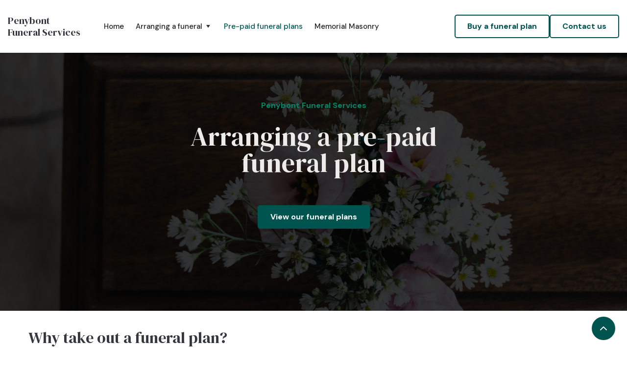

--- FILE ---
content_type: text/html
request_url: https://www.penybontfuneralservices.co.uk/pre-paid-funeral-plans
body_size: 4312
content:
<!DOCTYPE html><!-- This site was created in Webflow. https://webflow.com --><!-- Last Published: Wed Apr 23 2025 15:50:49 GMT+0000 (Coordinated Universal Time) --><html data-wf-domain="www.penybontfuneralservices.co.uk" data-wf-page="5e5913547073443fe59cf8ae" data-wf-site="5e56904200f9eb3a60d12d20"><head><meta charset="utf-8"/><title>Penybont Funeral Services | Pre-paid funeral plans</title><meta content="A prepaid funeral plan is a secure and cost-effective method of ensuring that your funeral is arranged and paid for with the minimum of fuss." name="description"/><meta content="Penybont Funeral Services | Pre-paid funeral plans" property="og:title"/><meta content="A prepaid funeral plan is a secure and cost-effective method of ensuring that your funeral is arranged and paid for with the minimum of fuss." property="og:description"/><meta content="Penybont Funeral Services | Pre-paid funeral plans" property="twitter:title"/><meta content="A prepaid funeral plan is a secure and cost-effective method of ensuring that your funeral is arranged and paid for with the minimum of fuss." property="twitter:description"/><meta property="og:type" content="website"/><meta content="summary_large_image" name="twitter:card"/><meta content="width=device-width, initial-scale=1" name="viewport"/><meta content="Webflow" name="generator"/><link href="https://cdn.prod.website-files.com/5e56904200f9eb3a60d12d20/css/bridgend-funeral-services.webflow.shared.fbf710205.css" rel="stylesheet" type="text/css"/><link href="https://fonts.googleapis.com" rel="preconnect"/><link href="https://fonts.gstatic.com" rel="preconnect" crossorigin="anonymous"/><script src="https://ajax.googleapis.com/ajax/libs/webfont/1.6.26/webfont.js" type="text/javascript"></script><script type="text/javascript">WebFont.load({  google: {    families: ["DM Sans:regular,500,500italic,700,700italic","DM Serif Display:regular"]  }});</script><script type="text/javascript">!function(o,c){var n=c.documentElement,t=" w-mod-";n.className+=t+"js",("ontouchstart"in o||o.DocumentTouch&&c instanceof DocumentTouch)&&(n.className+=t+"touch")}(window,document);</script><link href="https://cdn.prod.website-files.com/5e56904200f9eb3a60d12d20/5e569042ff1a21f1e6905cba_favicon-small.png" rel="shortcut icon" type="image/x-icon"/><link href="https://cdn.prod.website-files.com/5e56904200f9eb3a60d12d20/5e569042ff1a2165aa905cc9_favicon-large.png" rel="apple-touch-icon"/><style>
body{
  -webkit-font-smoothing: antialiased;
  -moz-osx-font-smoothing: grayscale;
}
</style></head><body><div id="top" class="back-to-top-container"><div class="back-to-top-button-wrapper"><a href="#top" class="button-circle bg-primary-1 w-inline-block"><img src="https://cdn.prod.website-files.com/5e56904200f9eb3a60d12d20/5e569042ff1a218550905b65_icon-chevron-up.svg" alt=""/></a></div></div><div class="navigation-container"><div class="container"><div data-collapse="medium" data-animation="default" data-duration="400" data-easing="ease" data-easing2="ease" data-doc-height="1" role="banner" class="navbar w-nav"><a href="/" class="w-nav-brand"><div class="brand">Penybont <br/>Funeral Services</div></a><nav role="navigation" class="nav-menu-wrapper w-nav-menu"><div class="nav-links nav-links-1"><a href="/" class="nav-link w-nav-link">Home</a><div data-delay="0" data-hover="true" class="nav-dropdown w-dropdown"><div class="nav-link w-dropdown-toggle"><div class="row no-wrap"><div>Arranging a funeral</div><img alt="" src="https://cdn.prod.website-files.com/5e56904200f9eb3a60d12d20/5e569042ff1a213d76905b52_icon-caret-down.svg" class="dropdown-icon"/></div></div><nav class="dropdown-list w-dropdown-list"><div class="dropdown-menu"><a href="/advice/what-to-do-when-someone-dies" class="dropdown-link w-dropdown-link">What to do when someone dies</a><a href="https://cdn.prod.website-files.com/5e56904200f9eb3a60d12d20/68090c4273e5c96eac09ddb0_Price%20List%202025.pdf" class="dropdown-link w-dropdown-link">Funeral pricing</a><a href="/personalising-the-funeral" class="dropdown-link w-nav-link">Personalising the funeral</a></div></nav></div><a href="/pre-paid-funeral-plans" aria-current="page" class="nav-link w-nav-link w--current">Pre-paid funeral plans</a><a href="/memorial-masonry" class="nav-link w-nav-link">Memorial Masonry</a></div></nav><div class="nav-menu-button-wrapper"><div class="nav-functions"><a href="https://www.goldencharter.co.uk/funeral-plans/301501-Penybont_Funeral_Service" class="button button-outline w-button">Buy a funeral plan</a><a href="/company/contact-us" class="button button-outline w-button">Contact us</a></div><div class="menu-button w-nav-button"><img src="https://cdn.prod.website-files.com/5e56904200f9eb3a60d12d20/5e569042ff1a216775905b2a_icon-menu.svg" alt="" class="menu-icon"/><img src="https://cdn.prod.website-files.com/5e56904200f9eb3a60d12d20/5e569042ff1a2187e2905b1c_icon-x.svg" alt="" class="menu-cross-icon"/></div></div></div></div></div><div class="section-hero"><div class="container"><div class="section-title"><h6 class="subheading text-primary-1">Penybont Funeral Services</h6><h1>Arranging a pre-paid funeral plan</h1><div class="section-subtitle text-large"></div><a href="https://www.goldencharter.co.uk/funeral-plans/301501-Penybont_Funeral_Service" target="_blank" class="button margin-top w-inline-block"><div>View our funeral plans</div></a></div><div class="row row-justify-center"></div></div></div><div class="row row-split-content"><div class="content-width-medium"><div class="w-layout-grid grid-rows"><div id="w-node-ce7c12f7-2593-493a-75b5-7e73d13f9aad-e59cf8ae" class="text-block-2"><sup>1 </sup>Based on a Golden Charter analysis and independent research of the funeral plan market size as at January 2023.<br/>‍<br/><sup>2 </sup>Correct at October 2023.<em>‍</em></div><div><h3>Why take out a funeral plan?</h3><div>A funeral plan is an easy way to arrange the funeral you want in advance. A plan allows you to specify your wishes and pay for the funeral director’s services included in your plan. As our customers often tell us, that can bring peace of mind to you and your family. A plan from Golden Charter also includes an allowance towards third party costs. These are essential, non-funeral director services such as the cremation or burial fees, plus the minister or officiant’s fee to perform the service. The value of the allowance included in your plan may grow over time. There will only be more to pay at<br/>the time of the funeral if the third party costs exceed the allowance when you buy your plan, or if the costs increase by more than the growth of your plan.<br/><br/>At Penybont Funeral Services, we work in partnership with Golden Charter to provide you with a simple way to plan ahead. As one of the UK’s largest funeral plan providers<sup>1</sup>, Golden Charter has<br/>helped over 900,000 people to plan ahead<sup>2</sup> , so we’re completely confident in offering their plans to you.<br/><br/>Everyone has different needs when it comes to funeral planning, so we make sure the plans we offer are as flexible as possible. When you get in touch, we’ll be happy to discuss your funeral requirements and tailor a plan to suit you. Rest assured a plan from Golden Charter is available to all UK residents, regardless of age or state of health. <br/><br/>Would you like to know more information about how a Golden Charter funeral plan could work for you? We can provide you with all of the information you need to make an informed decision for you and your family, so get in touch today! <br/></div></div></div></div><div class="content-width-medium image-overlap-wrapper"><img src="https://cdn.prod.website-files.com/5e56904200f9eb3a60d12d20/5e591671cc34c3761305a4cb_ryan-crotty-V7t83TLfBIA-unsplash.jpg" width="396" sizes="(max-width: 479px) 100vw, 396px" srcset="https://cdn.prod.website-files.com/5e56904200f9eb3a60d12d20/5e591671cc34c3761305a4cb_ryan-crotty-V7t83TLfBIA-unsplash-p-500.jpeg 500w, https://cdn.prod.website-files.com/5e56904200f9eb3a60d12d20/5e591671cc34c3761305a4cb_ryan-crotty-V7t83TLfBIA-unsplash-p-800.jpeg 800w, https://cdn.prod.website-files.com/5e56904200f9eb3a60d12d20/5e591671cc34c3761305a4cb_ryan-crotty-V7t83TLfBIA-unsplash-p-1080.jpeg 1080w, https://cdn.prod.website-files.com/5e56904200f9eb3a60d12d20/5e591671cc34c3761305a4cb_ryan-crotty-V7t83TLfBIA-unsplash-p-1600.jpeg 1600w, https://cdn.prod.website-files.com/5e56904200f9eb3a60d12d20/5e591671cc34c3761305a4cb_ryan-crotty-V7t83TLfBIA-unsplash-p-2000.jpeg 2000w, https://cdn.prod.website-files.com/5e56904200f9eb3a60d12d20/5e591671cc34c3761305a4cb_ryan-crotty-V7t83TLfBIA-unsplash-p-2600.jpeg 2600w, https://cdn.prod.website-files.com/5e56904200f9eb3a60d12d20/5e591671cc34c3761305a4cb_ryan-crotty-V7t83TLfBIA-unsplash-p-3200.jpeg 3200w, https://cdn.prod.website-files.com/5e56904200f9eb3a60d12d20/5e591671cc34c3761305a4cb_ryan-crotty-V7t83TLfBIA-unsplash.jpg 3456w" alt=""/></div></div><div class="section-3"><div class="container"><div class="row row-justify-center"><div class="content-width-extra-large-2"><div class="w-layout-grid grid-rows grid-rows-compact"><div class="expandable expandable-accordion"><div class="pricecard no-border"><div class="card-body-2"><div class="accordion-title"><h5 class="expandable-heading-3">How To Arrange A Pre-Paid Plan with us</h5><img src="https://cdn.prod.website-files.com/5f006ee783f88ee5829c6bbb/5f006ee783f88e21da9c6be5_icon-chevron-right.svg" alt="" class="expandable-arrow"/></div><div class="expandable-text expandable-accordion-text"><div>Would you like to know more information about how a Golden Charter funeral plan could work for you? We can provide you with all of the information you need to make an informed decision for you and your family, so get in touch today!<br/>‍<a href="https://www.yourfuneraldirectors.co.uk/funeral_plans/the_independent_way"><br/>Give us a call on 01656 650831</a></div></div></div></div></div></div><div class="margin-top">Still have questions about this? <a href="mailto:penybontfuneralservices@outlook.com">Get in touch</a></div></div></div></div><div class="background bg-primary-1"></div></div><div class="footer bg-gray-4"><div class="container"><div class="footer-2-header"><div class="brand-footer">Penybont <br/>Funeral Services</div><img src="https://cdn.prod.website-files.com/5e56904200f9eb3a60d12d20/68090b4b1ed6b5f2e0fb2bcd_gc-logo.png" loading="lazy" width="191" alt="" class="image-2"/></div><div class="footer-row"><div class="w-layout-grid footer-2-grid"><div id="w-node-_90f1b9b9-bb16-4eb9-d5a0-11c6ebf7ae34-ebf7ae2e" class="footer-2-left"><div class="menu-column-left"><ul role="list" class="link-list w-list-unstyled"><li><a href="#" class="hover-link">Home</a></li><li><a href="/personalising-the-funeral" class="hover-link">Coffins &amp; Caskets</a></li><li><a href="/personalising-the-funeral" class="hover-link">Funeral transport</a></li><li><a href="/memorial-masonry" class="hover-link">Memorial masonry</a></li><li><a href="/pre-paid-funeral-plans" aria-current="page" class="hover-link w--current">Prepaid funerals</a></li><li><a href="/company/contact-us" class="hover-link">Contact us</a></li><li><a href="/advice/what-to-do-when-someone-dies" class="hover-link">What do when someone dies</a></li></ul></div></div><div id="w-node-_90f1b9b9-bb16-4eb9-d5a0-11c6ebf7ae5a-ebf7ae2e"></div><div class="footer-2-right"><div><div class="paragraph-small"><strong class="bold-text-5">Find us</strong></div><div class="contact-details-2"><a href="https://www.google.com/maps/dir//pen-y-bont+funeral+services/data=!4m6!4m5!1m1!4e2!1m2!1m1!1s0x486e6c364d29fee9:0x954acb53f1d76ce2?sa=X&amp;ved=2ahUKEwjNsqDDkobnAhUHXMAKHVP7BGcQ9RcwC3oECBAQEA" target="_blank" class="contact-details-2"><strong> </strong>Meadow St, Bridgend CF31 1HE</a></div><div class="paragraph-small"><strong class="bold-text-5">Call us </strong></div><div class="contact-details-2"><a href="tel:+441656650831" class="contact-details-2">01656 650831</a></div><div class="paragraph-small"><strong class="bold-text-4">Email us</strong></div><div class="contact-details-2"><a href="mailto:penybontfuneralservices@outlook.com" class="contact-details-2">penybontfuneralservices@outlook.com</a></div></div></div></div></div></div><div class="container"><div class="footer-lower-row"><div class="text-center"><em>Simon Hitchings &amp; Andrew Parry trading as Penybont Funeral Services is an appointed representative of Golden Charter Limited trading as Golden Charter Funeral Plans which is authorised and regulated by the Financial Conduct Authority (FRN:965279).<br/><br/>© 2022 Penybont Funeral Services. All rights reserved</em></div></div></div></div><script src="https://d3e54v103j8qbb.cloudfront.net/js/jquery-3.5.1.min.dc5e7f18c8.js?site=5e56904200f9eb3a60d12d20" type="text/javascript" integrity="sha256-9/aliU8dGd2tb6OSsuzixeV4y/faTqgFtohetphbbj0=" crossorigin="anonymous"></script><script src="https://cdn.prod.website-files.com/5e56904200f9eb3a60d12d20/js/webflow.schunk.6c94673727302d98.js" type="text/javascript"></script><script src="https://cdn.prod.website-files.com/5e56904200f9eb3a60d12d20/js/webflow.schunk.752376cf48a223fb.js" type="text/javascript"></script><script src="https://cdn.prod.website-files.com/5e56904200f9eb3a60d12d20/js/webflow.0fe9894a.16076ffa564a6ac9.js" type="text/javascript"></script></body></html>